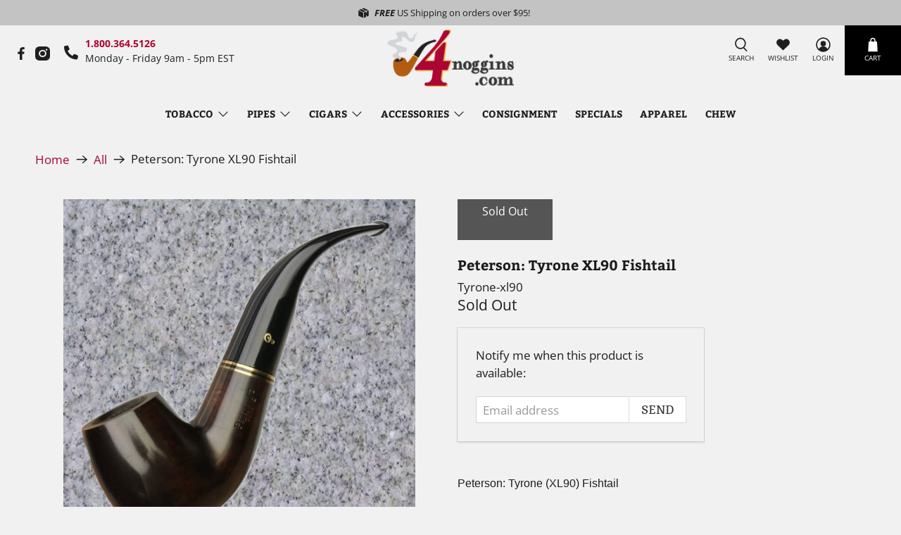

--- FILE ---
content_type: text/javascript; charset=utf-8
request_url: https://4noggins-com.myshopify.com/products/peterson-killarney-xl90-fishtail.js
body_size: 391
content:
{"id":6219426922681,"title":"Peterson: Tyrone XL90 Fishtail","handle":"peterson-killarney-xl90-fishtail","description":"\u003cspan style=\"font-size: 10pt; font-family: Arial;\"\u003e\u003cspan style=\"font-size: 14pt; color: #ff0000;\"\u003e\u003c\/span\u003e\u003cspan style=\"color: #ff0000; font-size: 14pt;\"\u003e\u003c\/span\u003e\u003cspan style=\"font-size: 12pt;\"\u003ePeterson: Tyrone (XL90) Fishtail \u003cbr\u003e \u003cbr\u003e Measurements:\u003c\/span\u003e\u003cbr\u003e \u003cbr\u003e \u003c\/span\u003e\u003ci\u003e\u003cspan style=\"font-size: 10pt; font-family: Arial;\"\u003eWeight:  2.47 oz. -  70.10 g.\u003cbr\u003e Length:  5.75 in. -  145.93 mm \u003cbr\u003e Bowl Height:  2.14 in. -  54.36 mm\u003cbr\u003e Chamber Diameter:  .75 in. -  19.15 mm\u003cbr\u003e Chamber Depth:  1.74 in. -  44.10 mm\u003cbr\u003e Shape:  Bent Billiard\u003cbr\u003e Stem Material:  Acrylic\u003cbr\u003e Filter:  None\u003c\/span\u003e\u003c\/i\u003e\u003cspan style=\"font-size: 10pt; font-family: Arial;\"\u003e\u003cbr\u003e \u003c\/span\u003e\u003cbr\u003e","published_at":"2022-09-25T19:14:23-04:00","created_at":"2021-01-05T01:15:30-05:00","vendor":"Peterson","type":"","tags":["Peterson","Pipes"],"price":12000,"price_min":12000,"price_max":12000,"available":false,"price_varies":false,"compare_at_price":null,"compare_at_price_min":0,"compare_at_price_max":0,"compare_at_price_varies":false,"variants":[{"id":38617952387257,"title":"Default Title","option1":"Default Title","option2":null,"option3":null,"sku":"Tyrone-xl90","requires_shipping":true,"taxable":true,"featured_image":null,"available":false,"name":"Peterson: Tyrone XL90 Fishtail","public_title":null,"options":["Default Title"],"price":12000,"weight":227,"compare_at_price":null,"inventory_management":"shopify","barcode":"","quantity_rule":{"min":1,"max":null,"increment":1},"quantity_price_breaks":[],"requires_selling_plan":false,"selling_plan_allocations":[]}],"images":["\/\/cdn.shopify.com\/s\/files\/1\/0019\/3268\/9473\/products\/002-029-77015.1671.jpg?v=1664147617"],"featured_image":"\/\/cdn.shopify.com\/s\/files\/1\/0019\/3268\/9473\/products\/002-029-77015.1671.jpg?v=1664147617","options":[{"name":"Title","position":1,"values":["Default Title"]}],"url":"\/products\/peterson-killarney-xl90-fishtail","media":[{"alt":null,"id":26076514484409,"position":1,"preview_image":{"aspect_ratio":1.0,"height":500,"width":500,"src":"https:\/\/cdn.shopify.com\/s\/files\/1\/0019\/3268\/9473\/products\/002-029-77015.1671.jpg?v=1664147617"},"aspect_ratio":1.0,"height":500,"media_type":"image","src":"https:\/\/cdn.shopify.com\/s\/files\/1\/0019\/3268\/9473\/products\/002-029-77015.1671.jpg?v=1664147617","width":500}],"requires_selling_plan":false,"selling_plan_groups":[]}

--- FILE ---
content_type: text/javascript
request_url: https://4noggins-com.myshopify.com/cdn/shop/t/18/assets/z__jsHeader.js?v=180841247511582774511742476725
body_size: 983
content:
(()=>{var __webpack_exports__={};window.PXUTheme.jsHeader={init:function($section){window.PXUTheme.jsHeader=$.extend(this,window.PXUTheme.getSectionData($section)),this.$el=$("#header"),this.$menuToggle=this.$el.find(".header__menu-toggle");let announcementHeight=$(".announcement-sticky-wrapper").height();this.enable_overlay===!0&&isScreenSizeLarge()&&this.updateOverlayStyle(this.sectionUnderlayIsImage()),this.enable_sticky===!0&&isScreenSizeLarge()&&(this.enableSticky(announcementHeight),$(window).on("resize",()=>{this.enableSticky(announcementHeight)})),this.header_layout=="centered"||this.header_layout=="search_focus"?this.$menuToggle.on("click",()=>{this.showStickyMenu()}):this.header_layout=="vertical"&&($section.find(".header-sticky-wrapper").stick_in_parent(),this.addOffScreenDropdownCheck()),$(".mega-menu").length>0&&window.PXUTheme.jsMegaMenu.init($section),isScreenSizeLarge()||(this.unload(),window.PXUTheme.mobileMenu.init()),$(".search-overlay__close").on("click",function(){window.PXUTheme.jsHeader.hideSearch()}),$(document).on("click","[data-show-search-trigger]",function(){window.PXUTheme.jsHeader.showSearch()}),(isScreenSizeLarge()||!/Android|webOS|iPhone|iPad|iPod|BlackBerry|IEMobile|Opera Mini/i.test(navigator.userAgent))&&$(".dropdown-click--true .header__link:not(.primary-brand, .primary-logo)").on("click touchstart",function(e){var $this=$(this);window.PXUTheme.jsHeader.toggleMenuClick(e,$this)}),this.dropdown_click===!1&&$(".navbar-item").on("mouseleave",function(){window.PXUTheme.jsHeader.collapseSubmenu($(this))}),$(document).on("keydown","[data-show-search-trigger]",function(e){e.which===13&&window.PXUTheme.jsHeader.showSearch()}),window.PXUTheme.theme_settings.search_layout=="overlay"&&document.body.addEventListener("click",e=>{e.target===document.querySelector("[data-site-overlay]")&&window.PXUTheme.jsHeader.hideSearch()})},toggleMenuClick:function(e,$this){var $parentWrap=$this.parents(".has-dropdown, .has-mega-menu");!$parentWrap.hasClass("is-opened")&&$parentWrap.length>0?(e.preventDefault(),$(".has-dropdown, .has-mega-menu").removeClass("is-opened"),$(".mega-menu__section").removeClass("is-active"),$parentWrap.addClass("is-opened"),$parentWrap.data("clicked","true")):($(".has-dropdown, .has-mega-menu").removeClass("is-opened"),$(".mega-menu__section").removeClass("is-active")),$(window).on("click",function(e2){$(e2.target).closest(".header__link, .navbar-dropdown").length===0&&($(".has-dropdown, .has-mega-menu").removeClass("is-opened"),$(".mega-menu__section").removeClass("is-active"),window.PXUTheme.jsHeader.collapseSubmenu($(".navbar-item")))})},collapseSubmenu:function(el){$(el).find(".has-submenu input").prop("checked",!1)},showStickyMenu:function(){this.$menuToggle.toggleClass("is-active"),this.$el.find(".sticky-menu-wrapper").toggleClass("is-visible")},hideStickyMenu:function(){this.$menuToggle.removeClass("is-active"),this.$el.find(".sticky-menu-wrapper").removeClass("is-visible")},disableSticky:function(){let $stickyEl=$("#header");$stickyEl.unstick(),$stickyEl.removeClass("sticky--enabled"),setTimeout(function(){$stickyEl.css("height","auto")},250)},enableSticky:function(offset){let $stickyEl=this.$el;$stickyEl.addClass("sticky--enabled"),$stickyEl.sticky({wrapperClassName:"header-sticky-wrapper",zIndex:70,topSpacing:offset||0}).on("sticky-start",()=>{let headerHeight,announcementHeight;window.PXUTheme.theme_settings.header_layout=="centered"&&$(".top-bar [data-ajax-cart-trigger] [data-ajax-cart-mini_cart]").css("display","none"),window.PXUTheme.jsHeader.enable_sticky==!0&&window.PXUTheme.theme_settings.header_layout!="vertical"&&(headerHeight=window.PXUTheme.jsHeader.getHeaderHeight()),typeof window.PXUTheme.jsAnnouncementBar<"u"&&window.PXUTheme.jsAnnouncementBar.enable_sticky==!0&&window.PXUTheme.theme_settings.header_layout!="vertical"?announcementHeight=window.PXUTheme.jsAnnouncementBar.getAnnouncementHeight():announcementHeight=0;let totalHeight=headerHeight+announcementHeight;$stickyEl.parent().parent().find(".search-overlay").addClass("sticky-search").css("top",totalHeight+"px"),this.enable_overlay===!0&&this.sectionUnderlayIsImage()===!0?($stickyEl.parent().addClass("has-overlaid-header"),this.disableOverlayStyle()):this.enable_overlay===!0&&this.disableOverlayStyle()}).on("sticky-end",()=>{$stickyEl.parent().parent().find(".search-overlay").removeClass("sticky-search").css("top","100%"),setTimeout(()=>{$stickyEl.sticky("update")},250),window.PXUTheme.theme_settings.header_layout=="centered"&&$(".top-bar [data-ajax-cart-trigger] [data-ajax-cart-mini_cart]").css("display","block"),this.$el.find(".sticky-menu-wrapper").removeClass("is-visible"),this.$menuToggle.removeClass("is-active"),this.enable_overlay===!0&&this.sectionUnderlayIsImage()===!0&&this.updateOverlayStyle(this.sectionUnderlayIsImage())})},disableOverlayStyle:function(){$("[data-enable_overlay]").attr("data-enable_overlay",!1)},enableOverlayStyle:function(){$("[data-enable_overlay]").attr("data-enable_overlay",!0)},updateOverlayStyle:function(overlayBoolean){$("[data-enable_overlay]").attr("data-enable_overlay",overlayBoolean)},sectionUnderlayIsImage:function(){let $firstSection=$("[data-check-for-order=true]").find("[id^=shopify-section]").first();return!!($firstSection.hasClass("overlaid-header-option")&&$.trim($firstSection.html()).length>0)},showSearch:function(){$("[data-show-search-trigger]").addClass("is-active"),window.PXUTheme.theme_settings.search_layout=="overlay"?($('[data-search-type="overlay"]').addClass("is-opened"),$('.search-form .search__fields input[type="text"]')[0].focus(),window.PXUTheme.predictiveSearch.lockBodyScroll()):$.fancybox.open($(".js-search-popup"),{baseClass:"search__lightbox",hash:!1,infobar:!1,toolbar:!1,loop:!0,smallBtn:!0,mobile:{preventCaptionOverlap:!1,toolbar:!1},touch:!1,beforeClose:function(){$("[data-show-search-trigger]").removeClass("is-active")},afterShow:function(){const searchInputEl=$('.search-form .search__fields input[type="text"]')[0],searchTermLength=searchInputEl.value.length;searchInputEl.setSelectionRange(searchTermLength,searchTermLength)}})},hideSearch:function(){$("[data-show-search-trigger]").removeClass("is-active"),window.PXUTheme.theme_settings.search_layout=="overlay"||window.PXUTheme.theme_settings.header_layout=="search_focus"||window.PXUTheme.theme_settings.header_layout=="vertical"?($("[data-autocomplete-true] .search__results-wrapper").hide(),$('[data-search-type="overlay"]').removeClass("is-opened"),window.PXUTheme.predictiveSearch.unlockBodyScroll()):$.fancybox.close($('[data-search-type="'+window.PXUTheme.theme_settings.search_layout+'"]'))},addOffScreenDropdownCheck:function(){$(".navbar-item.has-dropdown--vertical").hover(function(){const dropdown=$(this),menu=dropdown.find(".navbar-dropdown");menu.removeClass("navbar-dropdown--fix-offscreen"),menu.is(":off-screen")&&menu.addClass("navbar-dropdown--fix-offscreen")})},getHeaderHeight:function(){return $(".header-section").outerHeight()||0},unload:function($section){$(".has-overlaid-header").removeClass("has-overlaid-header"),$("[data-show-search-trigger]").off(),$(".navbar-item").off(),$("#header").off(),$(".dropdown-click--true .header__link").off(),this.$menuToggle.off(),this.disableSticky(),this.disableOverlayStyle()}}})();
//# sourceMappingURL=/cdn/shop/t/18/assets/z__jsHeader.js.map?v=180841247511582774511742476725
